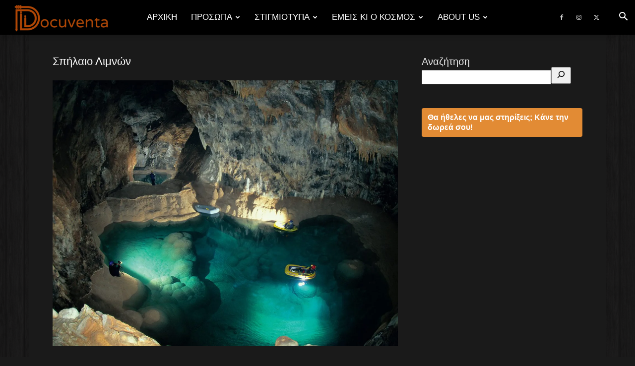

--- FILE ---
content_type: text/html; charset=UTF-8
request_url: https://docuventa.gr/wp-admin/admin-ajax.php?td_theme_name=Newspaper&v=12.6.8
body_size: -155
content:
{"4719":5}

--- FILE ---
content_type: text/html; charset=utf-8
request_url: https://www.google.com/recaptcha/api2/aframe
body_size: 266
content:
<!DOCTYPE HTML><html><head><meta http-equiv="content-type" content="text/html; charset=UTF-8"></head><body><script nonce="ixqpKjLesEjOrZEL7xO-yw">/** Anti-fraud and anti-abuse applications only. See google.com/recaptcha */ try{var clients={'sodar':'https://pagead2.googlesyndication.com/pagead/sodar?'};window.addEventListener("message",function(a){try{if(a.source===window.parent){var b=JSON.parse(a.data);var c=clients[b['id']];if(c){var d=document.createElement('img');d.src=c+b['params']+'&rc='+(localStorage.getItem("rc::a")?sessionStorage.getItem("rc::b"):"");window.document.body.appendChild(d);sessionStorage.setItem("rc::e",parseInt(sessionStorage.getItem("rc::e")||0)+1);localStorage.setItem("rc::h",'1768831191507');}}}catch(b){}});window.parent.postMessage("_grecaptcha_ready", "*");}catch(b){}</script></body></html>